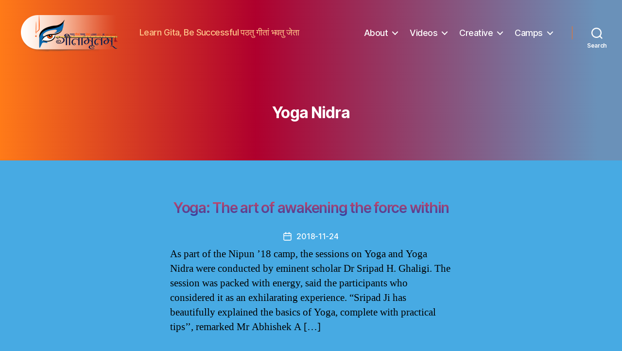

--- FILE ---
content_type: text/css
request_url: https://www.gitamritam.com/wp-content/themes/gitamritam2020/style.css?ver=1
body_size: 1237
content:
/*
Theme Name: Gitamritam 2020
Theme URL: https://www.gitamritam.com/
Description: Twenty Twenty Child Theme
Author: Abhilash
Author URL: https://www.amritapuri.org
Template: twentytwenty
Version: 1
Text Domain: gitamritam2020
*/ 
/* Custom CSS goes after this line */
li.post-author{display:none !important;}
/* size of heading */
h1.entry-title {font-size:7rem;font-weight:700;}
.touch-enabled h1.entry-title {font-size:3rem;font-weight:700;}
.footer-nav-widgets-wrapper h2 {font-size:1.8rem;}
.footer-nav-widgets-wrapper .menu {font-size:1.8rem;}
.footer-nav-widgets-wrapper a {font-weight:normal;}
.footer-nav-widgets-wrapper .widget .button, .footer-nav-widgets-wrapper .widget .search-submit {color:#ffffff;}
.footer-menu {font-size:1.8rem;}
/* styling category and tag pages */
.category h2.entry-title, .tag h2.entry-title {font-size:3rem;font-weight:600;}
.category h2.entry-title a, .tag h2.entry-title a  {color:#1180a6;}
.category .entry-categories, .tag .entry-categories  {display:none;}
.category .post-inner, .tag .post-inner {padding-top:1rem;}
.category .post-meta-single-bottom, .tag .post-meta-single-bottom {display:none;}
.category h1.archive-title .color-accent, .tag h1.archive-title .color-accent {display:none;}